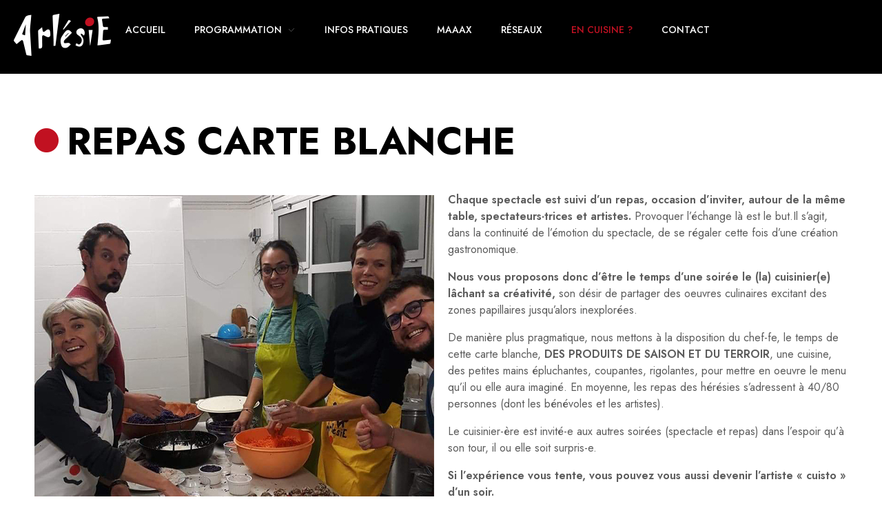

--- FILE ---
content_type: text/html; charset=UTF-8
request_url: https://www.arlesie.asso.fr/en-cuisine/
body_size: 13610
content:
<!DOCTYPE html>
<!--[if IE 9 ]>   <html class="no-js oldie ie9 ie" lang="fr-FR" > <![endif]-->
<!--[if (gt IE 9)|!(IE)]><!--> <html class="no-js" lang="fr-FR" > <!--<![endif]-->
<head>
        <meta charset="UTF-8" >
        <meta http-equiv="X-UA-Compatible" content="IE=edge">
        <!-- devices setting -->
        <meta name="viewport"   content="initial-scale=1,user-scalable=no,width=device-width">

<!-- outputs by wp_head -->
<title>En cuisine ? &#8211; Arlésie</title>
<meta name='robots' content='max-image-preview:large' />
<link rel="alternate" type="application/rss+xml" title="Arlésie &raquo; Flux" href="https://www.arlesie.asso.fr/feed/" />
<link rel="alternate" type="application/rss+xml" title="Arlésie &raquo; Flux des commentaires" href="https://www.arlesie.asso.fr/comments/feed/" />
<link rel="alternate" title="oEmbed (JSON)" type="application/json+oembed" href="https://www.arlesie.asso.fr/wp-json/oembed/1.0/embed?url=https%3A%2F%2Fwww.arlesie.asso.fr%2Fen-cuisine%2F" />
<link rel="alternate" title="oEmbed (XML)" type="text/xml+oembed" href="https://www.arlesie.asso.fr/wp-json/oembed/1.0/embed?url=https%3A%2F%2Fwww.arlesie.asso.fr%2Fen-cuisine%2F&#038;format=xml" />
<style id='wp-img-auto-sizes-contain-inline-css'>
img:is([sizes=auto i],[sizes^="auto," i]){contain-intrinsic-size:3000px 1500px}
/*# sourceURL=wp-img-auto-sizes-contain-inline-css */
</style>
<style id='wp-emoji-styles-inline-css'>

	img.wp-smiley, img.emoji {
		display: inline !important;
		border: none !important;
		box-shadow: none !important;
		height: 1em !important;
		width: 1em !important;
		margin: 0 0.07em !important;
		vertical-align: -0.1em !important;
		background: none !important;
		padding: 0 !important;
	}
/*# sourceURL=wp-emoji-styles-inline-css */
</style>
<style id='classic-theme-styles-inline-css'>
/*! This file is auto-generated */
.wp-block-button__link{color:#fff;background-color:#32373c;border-radius:9999px;box-shadow:none;text-decoration:none;padding:calc(.667em + 2px) calc(1.333em + 2px);font-size:1.125em}.wp-block-file__button{background:#32373c;color:#fff;text-decoration:none}
/*# sourceURL=/wp-includes/css/classic-themes.min.css */
</style>
<link rel='stylesheet' id='auxin-base-css' href='https://www.arlesie.asso.fr/wp-content/themes/phlox-pro/css/base.css?ver=5.9.1' media='all' />
<link rel='stylesheet' id='auxin-front-icon-css' href='https://www.arlesie.asso.fr/wp-content/themes/phlox-pro/css/auxin-icon.css?ver=5.9.1' media='all' />
<link rel='stylesheet' id='auxin-main-css' href='https://www.arlesie.asso.fr/wp-content/themes/phlox-pro/css/main.css?ver=5.9.1' media='all' />
<link rel='stylesheet' id='elementor-icons-css' href='https://www.arlesie.asso.fr/wp-content/plugins/elementor/assets/lib/eicons/css/elementor-icons.min.css?ver=5.25.0' media='all' />
<link rel='stylesheet' id='elementor-frontend-css' href='https://www.arlesie.asso.fr/wp-content/plugins/elementor/assets/css/frontend.min.css?ver=3.18.3' media='all' />
<link rel='stylesheet' id='swiper-css' href='https://www.arlesie.asso.fr/wp-content/plugins/elementor/assets/lib/swiper/css/swiper.min.css?ver=5.3.6' media='all' />
<link rel='stylesheet' id='elementor-post-1-css' href='https://www.arlesie.asso.fr/wp-content/uploads/elementor/css/post-1.css?ver=1683648245' media='all' />
<link rel='stylesheet' id='auxin-elementor-base-css' href='https://www.arlesie.asso.fr/wp-content/themes/phlox-pro/css/other/elementor.css?ver=5.9.1' media='all' />
<link rel='stylesheet' id='auxin-elementor-widgets-css' href='https://www.arlesie.asso.fr/wp-content/plugins/auxin-elements/admin/assets/css/elementor-widgets.css?ver=2.11.2' media='all' />
<link rel='stylesheet' id='mediaelement-css' href='https://www.arlesie.asso.fr/wp-includes/js/mediaelement/mediaelementplayer-legacy.min.css?ver=4.2.17' media='all' />
<link rel='stylesheet' id='wp-mediaelement-css' href='https://www.arlesie.asso.fr/wp-includes/js/mediaelement/wp-mediaelement.min.css?ver=6.9' media='all' />
<link rel='stylesheet' id='elementor-post-31-css' href='https://www.arlesie.asso.fr/wp-content/uploads/elementor/css/post-31.css?ver=1683680515' media='all' />
<link rel='stylesheet' id='auxin-custom-css' href='https://www.arlesie.asso.fr/wp-content/uploads/phlox-pro/custom.css?ver=3.1' media='all' />
<link rel='stylesheet' id='elementor-post-724-css' href='https://www.arlesie.asso.fr/wp-content/uploads/elementor/css/post-724.css?ver=1683648245' media='all' />
<link rel='stylesheet' id='elementor-post-105-css' href='https://www.arlesie.asso.fr/wp-content/uploads/elementor/css/post-105.css?ver=1683648246' media='all' />
<link rel='stylesheet' id='google-fonts-1-css' href='https://fonts.googleapis.com/css?family=Jost%3A100%2C100italic%2C200%2C200italic%2C300%2C300italic%2C400%2C400italic%2C500%2C500italic%2C600%2C600italic%2C700%2C700italic%2C800%2C800italic%2C900%2C900italic&#038;display=auto&#038;ver=6.9' media='all' />
<link rel='stylesheet' id='elementor-icons-shared-0-css' href='https://www.arlesie.asso.fr/wp-content/plugins/elementor/assets/lib/font-awesome/css/fontawesome.min.css?ver=5.15.3' media='all' />
<link rel='stylesheet' id='elementor-icons-fa-solid-css' href='https://www.arlesie.asso.fr/wp-content/plugins/elementor/assets/lib/font-awesome/css/solid.min.css?ver=5.15.3' media='all' />
<link rel="preconnect" href="https://fonts.gstatic.com/" crossorigin><script src="https://www.arlesie.asso.fr/wp-includes/js/jquery/jquery.min.js?ver=3.7.1" id="jquery-core-js"></script>
<script src="https://www.arlesie.asso.fr/wp-includes/js/jquery/jquery-migrate.min.js?ver=3.4.1" id="jquery-migrate-js"></script>
<script id="auxin-modernizr-js-extra">
var auxin = {"ajax_url":"https://www.arlesie.asso.fr/wp-admin/admin-ajax.php","is_rtl":"","is_reponsive":"1","is_framed":"","frame_width":"20","wpml_lang":"en","uploadbaseurl":"https://www.arlesie.asso.fr/wp-content/uploads","nonce":"ba5d5e0455"};
//# sourceURL=auxin-modernizr-js-extra
</script>
<script id="auxin-modernizr-js-before">
/* < ![CDATA[ */
function auxinNS(n){for(var e=n.split("."),a=window,i="",r=e.length,t=0;r>t;t++)"window"!=e[t]&&(i=e[t],a[i]=a[i]||{},a=a[i]);return a;}
/* ]]> */
//# sourceURL=auxin-modernizr-js-before
</script>
<script src="https://www.arlesie.asso.fr/wp-content/themes/phlox-pro/js/solo/modernizr-custom.min.js?ver=5.9.1" id="auxin-modernizr-js"></script>
<link rel="https://api.w.org/" href="https://www.arlesie.asso.fr/wp-json/" /><link rel="alternate" title="JSON" type="application/json" href="https://www.arlesie.asso.fr/wp-json/wp/v2/pages/31" /><link rel="EditURI" type="application/rsd+xml" title="RSD" href="https://www.arlesie.asso.fr/xmlrpc.php?rsd" />
<meta name="generator" content="WordPress 6.9" />
<link rel="canonical" href="https://www.arlesie.asso.fr/en-cuisine/" />
<link rel='shortlink' href='https://www.arlesie.asso.fr/?p=31' />
    <meta name="title"       content="En cuisine ?" />
    <meta name="description" content="Repas carte blanche Chaque spectacle est suivi d’un repas, occasion d’inviter, autour de la même table, spectateurs·trices et artistes. Provoquer l’échange là est le but.Il s’agit, dans la continuité de l’émotion du spectacle, de se régaler cette fois d’une création gastronomique. Nous vous proposons donc d&rsquo;être le temps d&rsquo;une soirée le (la) cuisinier(e) lâchant sa créativité, [&hellip;]" />
    <meta name="cdp-version" content="1.3.9" /><!-- Chrome, Firefox OS and Opera -->
<meta name="theme-color" content="rgb(193, 17, 34)" />
<!-- Windows Phone -->
<meta name="msapplication-navbutton-color" content="rgb(193, 17, 34)" />
<!-- iOS Safari -->
<meta name="apple-mobile-web-app-capable" content="yes">
<meta name="apple-mobile-web-app-status-bar-style" content="black-translucent">

<meta name="generator" content="Elementor 3.18.3; features: e_dom_optimization, e_optimized_assets_loading, additional_custom_breakpoints, block_editor_assets_optimize, e_image_loading_optimization; settings: css_print_method-external, google_font-enabled, font_display-auto">
<style>.recentcomments a{display:inline !important;padding:0 !important;margin:0 !important;}</style>		<style id="wp-custom-css">
			.page-title {
    font-weight: 700;
}
.hentry .entry-title {
    position: relative;
    margin: 0;
    color: #000000;
    font-weight: 700;
    font-size: 2.3em;
    line-height: 150%;
    word-break: break-word;
}

.aux-next-prev-posts .np-title {
    font-size: 1.125em;
    font-weight: 600;
    white-space: nowrap;
    min-width: 70%;
    overflow: hidden;
    text-overflow: ellipsis;
    color: #505050;
}		</style>
		<!-- end wp_head -->
<style id='global-styles-inline-css'>
:root{--wp--preset--aspect-ratio--square: 1;--wp--preset--aspect-ratio--4-3: 4/3;--wp--preset--aspect-ratio--3-4: 3/4;--wp--preset--aspect-ratio--3-2: 3/2;--wp--preset--aspect-ratio--2-3: 2/3;--wp--preset--aspect-ratio--16-9: 16/9;--wp--preset--aspect-ratio--9-16: 9/16;--wp--preset--color--black: #000000;--wp--preset--color--cyan-bluish-gray: #abb8c3;--wp--preset--color--white: #ffffff;--wp--preset--color--pale-pink: #f78da7;--wp--preset--color--vivid-red: #cf2e2e;--wp--preset--color--luminous-vivid-orange: #ff6900;--wp--preset--color--luminous-vivid-amber: #fcb900;--wp--preset--color--light-green-cyan: #7bdcb5;--wp--preset--color--vivid-green-cyan: #00d084;--wp--preset--color--pale-cyan-blue: #8ed1fc;--wp--preset--color--vivid-cyan-blue: #0693e3;--wp--preset--color--vivid-purple: #9b51e0;--wp--preset--gradient--vivid-cyan-blue-to-vivid-purple: linear-gradient(135deg,rgb(6,147,227) 0%,rgb(155,81,224) 100%);--wp--preset--gradient--light-green-cyan-to-vivid-green-cyan: linear-gradient(135deg,rgb(122,220,180) 0%,rgb(0,208,130) 100%);--wp--preset--gradient--luminous-vivid-amber-to-luminous-vivid-orange: linear-gradient(135deg,rgb(252,185,0) 0%,rgb(255,105,0) 100%);--wp--preset--gradient--luminous-vivid-orange-to-vivid-red: linear-gradient(135deg,rgb(255,105,0) 0%,rgb(207,46,46) 100%);--wp--preset--gradient--very-light-gray-to-cyan-bluish-gray: linear-gradient(135deg,rgb(238,238,238) 0%,rgb(169,184,195) 100%);--wp--preset--gradient--cool-to-warm-spectrum: linear-gradient(135deg,rgb(74,234,220) 0%,rgb(151,120,209) 20%,rgb(207,42,186) 40%,rgb(238,44,130) 60%,rgb(251,105,98) 80%,rgb(254,248,76) 100%);--wp--preset--gradient--blush-light-purple: linear-gradient(135deg,rgb(255,206,236) 0%,rgb(152,150,240) 100%);--wp--preset--gradient--blush-bordeaux: linear-gradient(135deg,rgb(254,205,165) 0%,rgb(254,45,45) 50%,rgb(107,0,62) 100%);--wp--preset--gradient--luminous-dusk: linear-gradient(135deg,rgb(255,203,112) 0%,rgb(199,81,192) 50%,rgb(65,88,208) 100%);--wp--preset--gradient--pale-ocean: linear-gradient(135deg,rgb(255,245,203) 0%,rgb(182,227,212) 50%,rgb(51,167,181) 100%);--wp--preset--gradient--electric-grass: linear-gradient(135deg,rgb(202,248,128) 0%,rgb(113,206,126) 100%);--wp--preset--gradient--midnight: linear-gradient(135deg,rgb(2,3,129) 0%,rgb(40,116,252) 100%);--wp--preset--font-size--small: 13px;--wp--preset--font-size--medium: 20px;--wp--preset--font-size--large: 36px;--wp--preset--font-size--x-large: 42px;--wp--preset--spacing--20: 0.44rem;--wp--preset--spacing--30: 0.67rem;--wp--preset--spacing--40: 1rem;--wp--preset--spacing--50: 1.5rem;--wp--preset--spacing--60: 2.25rem;--wp--preset--spacing--70: 3.38rem;--wp--preset--spacing--80: 5.06rem;--wp--preset--shadow--natural: 6px 6px 9px rgba(0, 0, 0, 0.2);--wp--preset--shadow--deep: 12px 12px 50px rgba(0, 0, 0, 0.4);--wp--preset--shadow--sharp: 6px 6px 0px rgba(0, 0, 0, 0.2);--wp--preset--shadow--outlined: 6px 6px 0px -3px rgb(255, 255, 255), 6px 6px rgb(0, 0, 0);--wp--preset--shadow--crisp: 6px 6px 0px rgb(0, 0, 0);}:where(.is-layout-flex){gap: 0.5em;}:where(.is-layout-grid){gap: 0.5em;}body .is-layout-flex{display: flex;}.is-layout-flex{flex-wrap: wrap;align-items: center;}.is-layout-flex > :is(*, div){margin: 0;}body .is-layout-grid{display: grid;}.is-layout-grid > :is(*, div){margin: 0;}:where(.wp-block-columns.is-layout-flex){gap: 2em;}:where(.wp-block-columns.is-layout-grid){gap: 2em;}:where(.wp-block-post-template.is-layout-flex){gap: 1.25em;}:where(.wp-block-post-template.is-layout-grid){gap: 1.25em;}.has-black-color{color: var(--wp--preset--color--black) !important;}.has-cyan-bluish-gray-color{color: var(--wp--preset--color--cyan-bluish-gray) !important;}.has-white-color{color: var(--wp--preset--color--white) !important;}.has-pale-pink-color{color: var(--wp--preset--color--pale-pink) !important;}.has-vivid-red-color{color: var(--wp--preset--color--vivid-red) !important;}.has-luminous-vivid-orange-color{color: var(--wp--preset--color--luminous-vivid-orange) !important;}.has-luminous-vivid-amber-color{color: var(--wp--preset--color--luminous-vivid-amber) !important;}.has-light-green-cyan-color{color: var(--wp--preset--color--light-green-cyan) !important;}.has-vivid-green-cyan-color{color: var(--wp--preset--color--vivid-green-cyan) !important;}.has-pale-cyan-blue-color{color: var(--wp--preset--color--pale-cyan-blue) !important;}.has-vivid-cyan-blue-color{color: var(--wp--preset--color--vivid-cyan-blue) !important;}.has-vivid-purple-color{color: var(--wp--preset--color--vivid-purple) !important;}.has-black-background-color{background-color: var(--wp--preset--color--black) !important;}.has-cyan-bluish-gray-background-color{background-color: var(--wp--preset--color--cyan-bluish-gray) !important;}.has-white-background-color{background-color: var(--wp--preset--color--white) !important;}.has-pale-pink-background-color{background-color: var(--wp--preset--color--pale-pink) !important;}.has-vivid-red-background-color{background-color: var(--wp--preset--color--vivid-red) !important;}.has-luminous-vivid-orange-background-color{background-color: var(--wp--preset--color--luminous-vivid-orange) !important;}.has-luminous-vivid-amber-background-color{background-color: var(--wp--preset--color--luminous-vivid-amber) !important;}.has-light-green-cyan-background-color{background-color: var(--wp--preset--color--light-green-cyan) !important;}.has-vivid-green-cyan-background-color{background-color: var(--wp--preset--color--vivid-green-cyan) !important;}.has-pale-cyan-blue-background-color{background-color: var(--wp--preset--color--pale-cyan-blue) !important;}.has-vivid-cyan-blue-background-color{background-color: var(--wp--preset--color--vivid-cyan-blue) !important;}.has-vivid-purple-background-color{background-color: var(--wp--preset--color--vivid-purple) !important;}.has-black-border-color{border-color: var(--wp--preset--color--black) !important;}.has-cyan-bluish-gray-border-color{border-color: var(--wp--preset--color--cyan-bluish-gray) !important;}.has-white-border-color{border-color: var(--wp--preset--color--white) !important;}.has-pale-pink-border-color{border-color: var(--wp--preset--color--pale-pink) !important;}.has-vivid-red-border-color{border-color: var(--wp--preset--color--vivid-red) !important;}.has-luminous-vivid-orange-border-color{border-color: var(--wp--preset--color--luminous-vivid-orange) !important;}.has-luminous-vivid-amber-border-color{border-color: var(--wp--preset--color--luminous-vivid-amber) !important;}.has-light-green-cyan-border-color{border-color: var(--wp--preset--color--light-green-cyan) !important;}.has-vivid-green-cyan-border-color{border-color: var(--wp--preset--color--vivid-green-cyan) !important;}.has-pale-cyan-blue-border-color{border-color: var(--wp--preset--color--pale-cyan-blue) !important;}.has-vivid-cyan-blue-border-color{border-color: var(--wp--preset--color--vivid-cyan-blue) !important;}.has-vivid-purple-border-color{border-color: var(--wp--preset--color--vivid-purple) !important;}.has-vivid-cyan-blue-to-vivid-purple-gradient-background{background: var(--wp--preset--gradient--vivid-cyan-blue-to-vivid-purple) !important;}.has-light-green-cyan-to-vivid-green-cyan-gradient-background{background: var(--wp--preset--gradient--light-green-cyan-to-vivid-green-cyan) !important;}.has-luminous-vivid-amber-to-luminous-vivid-orange-gradient-background{background: var(--wp--preset--gradient--luminous-vivid-amber-to-luminous-vivid-orange) !important;}.has-luminous-vivid-orange-to-vivid-red-gradient-background{background: var(--wp--preset--gradient--luminous-vivid-orange-to-vivid-red) !important;}.has-very-light-gray-to-cyan-bluish-gray-gradient-background{background: var(--wp--preset--gradient--very-light-gray-to-cyan-bluish-gray) !important;}.has-cool-to-warm-spectrum-gradient-background{background: var(--wp--preset--gradient--cool-to-warm-spectrum) !important;}.has-blush-light-purple-gradient-background{background: var(--wp--preset--gradient--blush-light-purple) !important;}.has-blush-bordeaux-gradient-background{background: var(--wp--preset--gradient--blush-bordeaux) !important;}.has-luminous-dusk-gradient-background{background: var(--wp--preset--gradient--luminous-dusk) !important;}.has-pale-ocean-gradient-background{background: var(--wp--preset--gradient--pale-ocean) !important;}.has-electric-grass-gradient-background{background: var(--wp--preset--gradient--electric-grass) !important;}.has-midnight-gradient-background{background: var(--wp--preset--gradient--midnight) !important;}.has-small-font-size{font-size: var(--wp--preset--font-size--small) !important;}.has-medium-font-size{font-size: var(--wp--preset--font-size--medium) !important;}.has-large-font-size{font-size: var(--wp--preset--font-size--large) !important;}.has-x-large-font-size{font-size: var(--wp--preset--font-size--x-large) !important;}
/*# sourceURL=global-styles-inline-css */
</style>
</head>


<body class="wp-singular page-template-default page page-id-31 wp-custom-logo wp-theme-phlox-pro elementor-default elementor-kit-1 elementor-page elementor-page-31 phlox-pro aux-dom-unready aux-full-width aux-resp aux-hd aux-top-sticky  aux-page-animation-off _auxels"  data-framed="">


<div id="inner-body">

    <header class="aux-elementor-header" id="site-elementor-header" itemscope="itemscope" itemtype="https://schema.org/WPHeader" data-sticky-height="80"  >
        <div class="aux-wrapper">
            <div class="aux-header aux-header-elements-wrapper">
            		<div data-elementor-type="header" data-elementor-id="724" class="elementor elementor-724">
									<section class="elementor-section elementor-top-section elementor-element elementor-element-dd6eec6 elementor-section-content-middle elementor-section-full_width elementor-section-height-default elementor-section-height-default" data-id="dd6eec6" data-element_type="section" data-settings="{&quot;background_background&quot;:&quot;classic&quot;}">
						<div class="elementor-container elementor-column-gap-no">
					<div class="aux-parallax-section elementor-column elementor-col-100 elementor-top-column elementor-element elementor-element-9c5c51c" data-id="9c5c51c" data-element_type="column">
			<div class="elementor-widget-wrap elementor-element-populated">
								<div class="elementor-element elementor-element-ce5bed9 elementor-widget__width-auto elementor-widget elementor-widget-aux_logo" data-id="ce5bed9" data-element_type="widget" data-widget_type="aux_logo.default">
				<div class="elementor-widget-container">
			<div class="aux-widget-logo"><a class="aux-logo-anchor aux-has-logo" title="Arlésie" href="https://www.arlesie.asso.fr/"><img width="141" height="61" src="https://www.arlesie.asso.fr/wp-content/uploads/2021/01/arlesie-logo.png" class="aux-attachment aux-featured-image attachment-141x61 aux-attachment-id-56 " alt="Logotype Arlesie" data-ratio="2.31" data-original-w="141" /></a><section class="aux-logo-text"><h3 class="site-title"><a href="https://www.arlesie.asso.fr/" title="Arlésie">Arlésie</a></h3><p class="site-description">Association Cuturelle Ariégoise</p></section></div>		</div>
				</div>
				<div class="elementor-element elementor-element-42ec58e elementor-widget__width-auto elementor-widget elementor-widget-aux_menu_box" data-id="42ec58e" data-element_type="widget" data-widget_type="aux_menu_box.default">
				<div class="elementor-widget-container">
			<div class="aux-elementor-header-menu aux-nav-menu-element aux-nav-menu-element-42ec58e"><div class="aux-burger-box" data-target-panel="offcanvas" data-target-content=".elementor-element-42ec58e .aux-master-menu"><div class="aux-burger aux-thick-medium"><span class="mid-line"></span></div></div><!-- start master menu -->
<nav id="master-menu-elementor-42ec58e" class="menu-menu-arlesie-container">

	<ul id="menu-menu-arlesie" class="aux-master-menu aux-no-js aux-skin-divided aux-slide-up-nav aux-with-indicator aux-horizontal" data-type="horizontal"  data-switch-type="toggle" data-switch-parent=".elementor-element-42ec58e .aux-offcanvas-menu .offcanvas-content" data-switch-width="1024"  >
		<!-- start single menu -->
		<li id="menu-item-37" class="menu-item menu-item-type-custom menu-item-object-custom menu-item-home menu-item-37 aux-menu-depth-0 aux-menu-root-1 aux-menu-item">
			<a href="https://www.arlesie.asso.fr/" class="aux-item-content">
				<span class="aux-menu-label">Accueil</span>
			</a>
		</li>
		<!-- end single menu -->

		<!-- start submenu -->
		<li id="menu-item-1625" class="menu-item menu-item-type-post_type menu-item-object-page menu-item-has-children menu-item-1625 aux-menu-depth-0 aux-menu-root-2 aux-menu-item">
			<a href="https://www.arlesie.asso.fr/programmation-2/" class="aux-item-content">
				<span class="aux-menu-label">Programmation</span>
			</a>

		<ul class="sub-menu aux-submenu">
			<li id="menu-item-356" class="menu-item menu-item-type-post_type menu-item-object-page menu-item-356 aux-menu-depth-1 aux-menu-item">
				<a href="https://www.arlesie.asso.fr/heresie-arize-leze/" class="aux-item-content">
					<span class="aux-menu-label">Hérésie Arize-Lèze</span>
				</a>
			</li>
			<li id="menu-item-44" class="menu-item menu-item-type-post_type menu-item-object-page menu-item-44 aux-menu-depth-1 aux-menu-item">
				<a href="https://www.arlesie.asso.fr/scolaire/" class="aux-item-content">
					<span class="aux-menu-label">Scolaire</span>
				</a>
			</li>
			<li id="menu-item-46" class="menu-item menu-item-type-post_type menu-item-object-page menu-item-46 aux-menu-depth-1 aux-menu-item">
				<a href="https://www.arlesie.asso.fr/residence/" class="aux-item-content">
					<span class="aux-menu-label">Résidence</span>
				</a>
			</li>
			<li id="menu-item-45" class="menu-item menu-item-type-post_type menu-item-object-page menu-item-45 aux-menu-depth-1 aux-menu-item">
				<a href="https://www.arlesie.asso.fr/action-culturelle/" class="aux-item-content">
					<span class="aux-menu-label">Action culturelle</span>
				</a>
			</li>
			<li id="menu-item-47" class="menu-item menu-item-type-post_type menu-item-object-page menu-item-47 aux-menu-depth-1 aux-menu-item">
				<a href="https://www.arlesie.asso.fr/archives/" class="aux-item-content">
					<span class="aux-menu-label">Archives</span>
				</a>
			</li>
		</ul>
		</li>
		<!-- end submenu -->
		<!-- start single menu -->
		<li id="menu-item-40" class="menu-item menu-item-type-post_type menu-item-object-page menu-item-40 aux-menu-depth-0 aux-menu-root-3 aux-menu-item">
			<a href="https://www.arlesie.asso.fr/infos-pratiques/" class="aux-item-content">
				<span class="aux-menu-label">Infos pratiques</span>
			</a>
		</li>
		<!-- end single menu -->
		<!-- start single menu -->
		<li id="menu-item-41" class="menu-item menu-item-type-post_type menu-item-object-page menu-item-41 aux-menu-depth-0 aux-menu-root-4 aux-menu-item">
			<a href="https://www.arlesie.asso.fr/maaax/" class="aux-item-content">
				<span class="aux-menu-label">Maaax</span>
			</a>
		</li>
		<!-- end single menu -->
		<!-- start single menu -->
		<li id="menu-item-48" class="menu-item menu-item-type-post_type menu-item-object-page menu-item-48 aux-menu-depth-0 aux-menu-root-5 aux-menu-item">
			<a href="https://www.arlesie.asso.fr/reseaux/" class="aux-item-content">
				<span class="aux-menu-label">Réseaux</span>
			</a>
		</li>
		<!-- end single menu -->
		<!-- start single menu -->
		<li id="menu-item-39" class="menu-item menu-item-type-post_type menu-item-object-page current-menu-item page_item page-item-31 current_page_item menu-item-39 aux-menu-depth-0 aux-menu-root-6 aux-menu-item">
			<a href="https://www.arlesie.asso.fr/en-cuisine/" class="aux-item-content">
				<span class="aux-menu-label">En cuisine ?</span>
			</a>
		</li>
		<!-- end single menu -->
		<!-- start single menu -->
		<li id="menu-item-38" class="menu-item menu-item-type-post_type menu-item-object-page menu-item-38 aux-menu-depth-0 aux-menu-root-7 aux-menu-item">
			<a href="https://www.arlesie.asso.fr/contact/" class="aux-item-content">
				<span class="aux-menu-label">Contact</span>
			</a>
		</li>
		<!-- end single menu -->
	</ul>

</nav>
<!-- end master menu -->
<section class="aux-offcanvas-menu aux-pin-left"><div class="aux-panel-close"><div class="aux-close aux-cross-symbol aux-thick-medium"></div></div><div class="offcanvas-header"></div><div class="offcanvas-content"></div><div class="offcanvas-footer"></div></section></div><style>@media only screen and (min-width: 1025px) { .elementor-element-42ec58e .aux-burger-box { display: none } }</style>		</div>
				</div>
					</div>
		</div>
							</div>
		</section>
							</div>
		            </div><!-- end of header-elements -->
        </div><!-- end of wrapper -->
    </header><!-- end header -->

    <main id="main" class="aux-main aux-territory  aux-single aux-page aux-full-container aux-content-top-margin no-sidebar aux-sidebar-style-border aux-user-entry" >
        <div class="aux-wrapper">
            <div class="aux-container aux-fold">

                <div id="primary" class="aux-primary" >
                    <div class="content" role="main"  >

                        
                
                        
                        <article id="post-31" class="post-31 page type-page status-publish hentry">

                            <div class="entry-main">

                                <div class="entry-content">

                                    		<div data-elementor-type="wp-page" data-elementor-id="31" class="elementor elementor-31">
									<section class="elementor-section elementor-top-section elementor-element elementor-element-6e99e70 elementor-section-boxed elementor-section-height-default elementor-section-height-default" data-id="6e99e70" data-element_type="section">
						<div class="elementor-container elementor-column-gap-default">
					<div class="aux-parallax-section elementor-column elementor-col-100 elementor-top-column elementor-element elementor-element-2a23ceb" data-id="2a23ceb" data-element_type="column">
			<div class="elementor-widget-wrap elementor-element-populated">
								<div class="elementor-element elementor-element-9390b04 elementor-widget elementor-widget-image" data-id="9390b04" data-element_type="widget" data-widget_type="image.default">
				<div class="elementor-widget-container">
															<img decoding="async" width="35" height="35" src="https://www.arlesie.asso.fr/wp-content/uploads/2021/01/point-rouge.png" class="attachment-large size-large wp-image-548" alt="" />															</div>
				</div>
				<div class="elementor-element elementor-element-5ce963b elementor-widget elementor-widget-heading" data-id="5ce963b" data-element_type="widget" data-widget_type="heading.default">
				<div class="elementor-widget-container">
			<h1 class="elementor-heading-title elementor-size-default">Repas carte blanche</h1>		</div>
				</div>
					</div>
		</div>
							</div>
		</section>
				<section class="elementor-section elementor-top-section elementor-element elementor-element-f068641 elementor-section-boxed elementor-section-height-default elementor-section-height-default" data-id="f068641" data-element_type="section">
						<div class="elementor-container elementor-column-gap-default">
					<div class="aux-parallax-section elementor-column elementor-col-50 elementor-top-column elementor-element elementor-element-a1d9851" data-id="a1d9851" data-element_type="column">
			<div class="elementor-widget-wrap elementor-element-populated">
								<div class="elementor-element elementor-element-a4a73ff elementor-widget elementor-widget-image" data-id="a4a73ff" data-element_type="widget" data-widget_type="image.default">
				<div class="elementor-widget-container">
															<img fetchpriority="high" decoding="async" width="580" height="580" src="https://www.arlesie.asso.fr/wp-content/uploads/2021/02/en-cuisine.jpg" class="attachment-medium_large size-medium_large wp-image-1723" alt="" srcset="https://www.arlesie.asso.fr/wp-content/uploads/2021/02/en-cuisine.jpg 580w, https://www.arlesie.asso.fr/wp-content/uploads/2021/02/en-cuisine-300x300.jpg 300w, https://www.arlesie.asso.fr/wp-content/uploads/2021/02/en-cuisine-150x150.jpg 150w" sizes="(max-width: 580px) 100vw, 580px" />															</div>
				</div>
					</div>
		</div>
				<div class="aux-parallax-section elementor-column elementor-col-50 elementor-top-column elementor-element elementor-element-dd5ae3c" data-id="dd5ae3c" data-element_type="column">
			<div class="elementor-widget-wrap elementor-element-populated">
								<div class="elementor-element elementor-element-f4a1084 elementor-widget elementor-widget-text-editor" data-id="f4a1084" data-element_type="widget" data-widget_type="text-editor.default">
				<div class="elementor-widget-container">
							<p><strong>Chaque spectacle est suivi d’un repas, occasion d’inviter, autour de la même table, spectateurs·trices et artistes.</strong> Provoquer l’échange là est le but.Il s’agit, dans la continuité de l’émotion du spectacle, de se régaler cette fois d’une création gastronomique.</p><p class="paragraph_style_11"><strong>Nous vous proposons donc d&rsquo;être le temps d&rsquo;une soirée le (la) cuisinier(e) lâchant sa créativité,</strong> son désir de partager des oeuvres culinaires excitant des zones papillaires jusqu&rsquo;alors inexplorées.</p><p class="paragraph_style_11">De manière plus pragmatique, nous mettons à la disposition du chef-fe, le temps de cette carte blanche, <strong>DES PRODUITS DE SAISON ET DU TERROIR</strong>, une cuisine, des petites mains épluchantes, coupantes, rigolantes, pour mettre en oeuvre le menu qu’il ou elle aura imaginé. En moyenne, les repas des hérésies s&rsquo;adressent à 40/80 personnes (dont les bénévoles et les artistes).</p><p class="paragraph_style_11">Le cuisinier-ère est invité-e aux autres soirées (spectacle et repas) dans l’espoir qu’à son tour, il ou elle soit surpris-e.</p><p class="paragraph_style_4"><strong>Si l’expérience vous tente, vous pouvez vous aussi devenir l’artiste « cuisto » d’un soir.<br /></strong></p>						</div>
				</div>
				<div class="elementor-element elementor-element-fe69a26 elementor-widget elementor-widget-button" data-id="fe69a26" data-element_type="widget" data-widget_type="button.default">
				<div class="elementor-widget-container">
					<div class="elementor-button-wrapper">
			<a class="elementor-button elementor-button-link elementor-size-sm" href="https://www.arlesie.asso.fr/contact/">
						<span class="elementor-button-content-wrapper">
						<span class="elementor-button-icon elementor-align-icon-right">
				<i aria-hidden="true" class="fas fa-arrow-right"></i>			</span>
						<span class="elementor-button-text">Contact</span>
		</span>
					</a>
		</div>
				</div>
				</div>
					</div>
		</div>
							</div>
		</section>
				<section class="elementor-section elementor-top-section elementor-element elementor-element-d223251 elementor-section-boxed elementor-section-height-default elementor-section-height-default" data-id="d223251" data-element_type="section">
						<div class="elementor-container elementor-column-gap-default">
					<div class="aux-parallax-section elementor-column elementor-col-100 elementor-top-column elementor-element elementor-element-c616e46" data-id="c616e46" data-element_type="column">
			<div class="elementor-widget-wrap elementor-element-populated">
								<div class="elementor-element elementor-element-66b2a1e elementor-widget elementor-widget-heading" data-id="66b2a1e" data-element_type="widget" data-widget_type="heading.default">
				<div class="elementor-widget-container">
			<h1 class="elementor-heading-title elementor-size-default">NOUS AVONS PU DÉGUSTER...</h1>		</div>
				</div>
					</div>
		</div>
							</div>
		</section>
				<section class="elementor-section elementor-top-section elementor-element elementor-element-1d268fd elementor-section-boxed elementor-section-height-default elementor-section-height-default" data-id="1d268fd" data-element_type="section">
						<div class="elementor-container elementor-column-gap-default">
					<div class="aux-parallax-section elementor-column elementor-col-25 elementor-top-column elementor-element elementor-element-ee438d9" data-id="ee438d9" data-element_type="column">
			<div class="elementor-widget-wrap elementor-element-populated">
								<div class="elementor-element elementor-element-c74918f elementor-widget elementor-widget-text-editor" data-id="c74918f" data-element_type="widget" data-widget_type="text-editor.default">
				<div class="elementor-widget-container">
							<h4><strong>Après Argent, pudeurs et décadences &#8211; AIAA théâtre</strong></h4><ul><li>Salade automnale</li><li>Veau au cidre, polenta et ribambelle de légumes, composé de châtaigne figues/oignons</li><li>Tiramisu au fruits rouges.</li></ul>						</div>
				</div>
					</div>
		</div>
				<div class="aux-parallax-section elementor-column elementor-col-25 elementor-top-column elementor-element elementor-element-c228592" data-id="c228592" data-element_type="column">
			<div class="elementor-widget-wrap elementor-element-populated">
								<div class="elementor-element elementor-element-890012a elementor-widget elementor-widget-text-editor" data-id="890012a" data-element_type="widget" data-widget_type="text-editor.default">
				<div class="elementor-widget-container">
							<h4><strong>Après Mon prof est un troll &#8211; Cie La fleur du boucan</strong></h4><ul><li>Soupe froide de betteraves, pommes et épices</li><li>Maffé végétarien</li><li>Moelleux au chocolat et sa crème anglaise à la verveine</li></ul>						</div>
				</div>
					</div>
		</div>
				<div class="aux-parallax-section elementor-column elementor-col-25 elementor-top-column elementor-element elementor-element-a309897" data-id="a309897" data-element_type="column">
			<div class="elementor-widget-wrap elementor-element-populated">
								<div class="elementor-element elementor-element-465c282 elementor-widget elementor-widget-text-editor" data-id="465c282" data-element_type="widget" data-widget_type="text-editor.default">
				<div class="elementor-widget-container">
							<h4><strong>Après Le nouveau monde &#8211; Cie Attention fragile</strong></h4><ul><li>Gaspacho de courgettes et sa chips au jambon,</li><li>Blanquette de veau à la sauge, carottes fondantes et riz parfumé,</li><li>Croquant de fraises, mousse à la verveine.</li></ul>						</div>
				</div>
					</div>
		</div>
				<div class="aux-parallax-section elementor-column elementor-col-25 elementor-top-column elementor-element elementor-element-b7c750e" data-id="b7c750e" data-element_type="column">
			<div class="elementor-widget-wrap elementor-element-populated">
								<div class="elementor-element elementor-element-e44cca0 elementor-widget elementor-widget-text-editor" data-id="e44cca0" data-element_type="widget" data-widget_type="text-editor.default">
				<div class="elementor-widget-container">
							<h4><strong>Après L’Ogresse poilue &#8211; Ôpossum cie</strong></h4><ul><li>Crème glacée de petit pois à la menthe</li><li>Fricassée de volaille aux deux agrumes</li><li>Ananas rôti au romarin.</li></ul>						</div>
				</div>
					</div>
		</div>
							</div>
		</section>
							</div>
		<div class="clear"></div>
                                </div> <!-- end article section -->

                                <footer class="entry-meta">
                                                                    </footer> <!-- end article footer -->

                            </div>

                        </article> <!-- end article -->


                        
                        <div class="clear"></div>

                        
                        <div class="clear"></div>

                        

<!-- You can start editing here. -->


    



                
                    </div><!-- end content -->
                </div><!-- end primary -->

                
            </div><!-- end container -->
        </div><!-- end wrapper -->
    </main><!-- end main -->

    <footer class="aux-elementor-footer" itemscope="itemscope" itemtype="https://schema.org/WPFooter" role="contentinfo"  >
        <div class="aux-wrapper">
        		<div data-elementor-type="footer" data-elementor-id="105" class="elementor elementor-105">
									<section class="elementor-section elementor-top-section elementor-element elementor-element-29d37f4 elementor-section-boxed elementor-section-height-default elementor-section-height-default" data-id="29d37f4" data-element_type="section" data-settings="{&quot;background_background&quot;:&quot;classic&quot;}">
						<div class="elementor-container elementor-column-gap-no">
					<div class="aux-parallax-section elementor-column elementor-col-33 elementor-top-column elementor-element elementor-element-283490e" data-id="283490e" data-element_type="column">
			<div class="elementor-widget-wrap elementor-element-populated">
								<div class="elementor-element elementor-element-c2b1398 elementor-widget elementor-widget-image" data-id="c2b1398" data-element_type="widget" data-widget_type="image.default">
				<div class="elementor-widget-container">
															<img width="242" height="104" src="https://www.arlesie.asso.fr/wp-content/uploads/2021/01/arlesie-logo-footer.png" class="attachment-large size-large wp-image-435" alt="" />															</div>
				</div>
					</div>
		</div>
				<div class="aux-parallax-section elementor-column elementor-col-33 elementor-top-column elementor-element elementor-element-e2a6f42" data-id="e2a6f42" data-element_type="column">
			<div class="elementor-widget-wrap elementor-element-populated">
								<div class="elementor-element elementor-element-7b23b44 elementor-widget elementor-widget-text-editor" data-id="7b23b44" data-element_type="widget" data-widget_type="text-editor.default">
				<div class="elementor-widget-container">
							<h3>Association Arlésie</h3><p>1, Place du Dôme<br />09350 DAUMAZAN SUR ARIZE</p><h3><strong>05 61 60 48 84</strong></h3>						</div>
				</div>
					</div>
		</div>
				<div class="aux-parallax-section elementor-column elementor-col-33 elementor-top-column elementor-element elementor-element-4493d7f" data-id="4493d7f" data-element_type="column">
			<div class="elementor-widget-wrap elementor-element-populated">
								<div class="elementor-element elementor-element-4cd01d3 elementor-widget elementor-widget-text-editor" data-id="4cd01d3" data-element_type="widget" data-widget_type="text-editor.default">
				<div class="elementor-widget-container">
							<p>Licences L-R-20-8549 et L-R-20-8550<br />Siret : 430 264 788 00026</p><p><strong>APE :</strong> 9001 Z</p><p><strong>La collégiale : </strong><br />Pascale ANDRÉ, Jean-Christophe COUSIN, Christian DESVENAIN, Francine FASSEUR, Isabelle GIL, Luc KORCHIA, Patricia PAUWELS, Marie-Joséphine SALAÜN, Élodie TRONEL.</p>						</div>
				</div>
					</div>
		</div>
							</div>
		</section>
				<section class="elementor-section elementor-top-section elementor-element elementor-element-549ac28 elementor-section-boxed elementor-section-height-default elementor-section-height-default" data-id="549ac28" data-element_type="section" data-settings="{&quot;background_background&quot;:&quot;classic&quot;}">
						<div class="elementor-container elementor-column-gap-default">
					<div class="aux-parallax-section elementor-column elementor-col-20 elementor-top-column elementor-element elementor-element-fc916b0" data-id="fc916b0" data-element_type="column">
			<div class="elementor-widget-wrap elementor-element-populated">
								<div class="elementor-element elementor-element-a9301eb elementor-widget elementor-widget-heading" data-id="a9301eb" data-element_type="widget" data-widget_type="heading.default">
				<div class="elementor-widget-container">
			<h2 class="elementor-heading-title elementor-size-default">Nos partenaires</h2>		</div>
				</div>
					</div>
		</div>
				<div class="aux-parallax-section elementor-column elementor-col-20 elementor-top-column elementor-element elementor-element-664f2a3" data-id="664f2a3" data-element_type="column">
			<div class="elementor-widget-wrap elementor-element-populated">
								<div class="elementor-element elementor-element-c588e68 elementor-widget elementor-widget-image" data-id="c588e68" data-element_type="widget" data-widget_type="image.default">
				<div class="elementor-widget-container">
															<img loading="lazy" width="84" height="76" src="https://www.arlesie.asso.fr/wp-content/uploads/2021/01/logo-daumazan.jpg" class="attachment-large size-large wp-image-442" alt="" />															</div>
				</div>
					</div>
		</div>
				<div class="aux-parallax-section elementor-column elementor-col-20 elementor-top-column elementor-element elementor-element-ed3f4c6" data-id="ed3f4c6" data-element_type="column">
			<div class="elementor-widget-wrap elementor-element-populated">
								<div class="elementor-element elementor-element-dee41fd elementor-widget elementor-widget-image" data-id="dee41fd" data-element_type="widget" data-widget_type="image.default">
				<div class="elementor-widget-container">
															<img loading="lazy" width="117" height="75" src="https://www.arlesie.asso.fr/wp-content/uploads/2021/01/logo-arize-leze.jpg" class="attachment-large size-large wp-image-438" alt="" />															</div>
				</div>
					</div>
		</div>
				<div class="aux-parallax-section elementor-column elementor-col-20 elementor-top-column elementor-element elementor-element-a6768d0" data-id="a6768d0" data-element_type="column">
			<div class="elementor-widget-wrap elementor-element-populated">
								<div class="elementor-element elementor-element-306c85c elementor-widget elementor-widget-image" data-id="306c85c" data-element_type="widget" data-widget_type="image.default">
				<div class="elementor-widget-container">
															<img loading="lazy" width="121" height="75" src="https://www.arlesie.asso.fr/wp-content/uploads/2021/01/logo-ariege.jpg" class="attachment-large size-large wp-image-439" alt="" />															</div>
				</div>
					</div>
		</div>
				<div class="aux-parallax-section elementor-column elementor-col-20 elementor-top-column elementor-element elementor-element-cd1fbc4" data-id="cd1fbc4" data-element_type="column">
			<div class="elementor-widget-wrap elementor-element-populated">
								<div class="elementor-element elementor-element-5e2806b elementor-widget elementor-widget-image" data-id="5e2806b" data-element_type="widget" data-widget_type="image.default">
				<div class="elementor-widget-container">
															<img loading="lazy" width="65" height="65" src="https://www.arlesie.asso.fr/wp-content/uploads/2021/01/logo-occitanie.jpg" class="attachment-large size-large wp-image-440" alt="" />															</div>
				</div>
					</div>
		</div>
							</div>
		</section>
				<section class="elementor-section elementor-top-section elementor-element elementor-element-9af3bdb elementor-section-full_width elementor-section-height-default elementor-section-height-default" data-id="9af3bdb" data-element_type="section" data-settings="{&quot;background_background&quot;:&quot;classic&quot;}">
						<div class="elementor-container elementor-column-gap-default">
					<div class="aux-parallax-section elementor-column elementor-col-100 elementor-top-column elementor-element elementor-element-6d6ab00" data-id="6d6ab00" data-element_type="column">
			<div class="elementor-widget-wrap elementor-element-populated">
								<div class="elementor-element elementor-element-ab704d8 elementor-widget__width-auto elementor-widget-mobile__width-inherit elementor-widget elementor-widget-text-editor" data-id="ab704d8" data-element_type="widget" data-widget_type="text-editor.default">
				<div class="elementor-widget-container">
							<p>© 2021 ARLÉSIE &#8211; Tout droits réservés</p>						</div>
				</div>
				<div class="elementor-element elementor-element-36d6bf1 elementor-widget__width-auto elementor-widget-mobile__width-inherit elementor-widget elementor-widget-aux_icon_list" data-id="36d6bf1" data-element_type="widget" data-widget_type="aux_icon_list.default">
				<div class="elementor-widget-container">
			<section class="widget-container aux-widget-icon-list aux-parent-au69059b36" style="" ><div class="widget-inner"><div class="aux-widget-icon-list-inner"><ul class="aux-icon-list-items aux-direction-horizontal aux-icon-list-divider" ><li class="aux-icon-list-item aux-list-item-has-connector aux-list-item-has-icon aux-icon-list-item-9933c59 elementor-repeater-item-9933c59" ><span class="aux-icon-list-text" >RGPD</span><span class="aux-list-connector" ></span></li><li class="aux-icon-list-item aux-list-item-has-connector aux-list-item-has-icon aux-icon-list-item-d090bbe elementor-repeater-item-d090bbe" ><span class="aux-icon-list-text" >Mentions légales</span><span class="aux-list-connector" ></span></li><li class="aux-icon-list-item aux-list-item-has-connector aux-list-item-has-icon aux-icon-list-item-8f36e3e elementor-repeater-item-8f36e3e" ><span class="aux-icon-list-text" >Contact</span><span class="aux-list-connector" ></span></li></ul></div></div></section><!-- widget-container -->		</div>
				</div>
					</div>
		</div>
							</div>
		</section>
							</div>
		        </div><!-- end of wrapper -->
    </footer><!-- end footer -->

</div><!--! end of #inner-body -->

    <div class="aux-hidden-blocks">

        <section id="offmenu" class="aux-offcanvas-menu aux-pin-left" >
            <div class="aux-panel-close">
                <div class="aux-close aux-cross-symbol aux-thick-medium"></div>
            </div>
            <div class="offcanvas-header">
            </div>
            <div class="offcanvas-content">
            </div>
            <div class="offcanvas-footer">
            </div>
        </section>
        <!-- offcanvas section -->

        <section id="offcart" class="aux-offcanvas-menu aux-offcanvas-cart aux-pin-left" >
            <div class="aux-panel-close">
                <div class="aux-close aux-cross-symbol aux-thick-medium"></div>
            </div>
            <div class="offcanvas-header">
                Shopping Basket            </div>
            <div class="aux-cart-wrapper aux-elegant-cart aux-offcart-content">
            </div>
        </section>
        <!-- cartcanvas section -->

                <section id="fs-menu-search" class="aux-fs-popup  aux-fs-menu-layout-center aux-indicator">
            <div class="aux-panel-close">
                <div class="aux-close aux-cross-symbol aux-thick-medium"></div>
            </div>
            <div class="aux-fs-menu">
                        </div>
            <div class="aux-fs-search">
                <div  class="aux-search-section ">
                <div  class="aux-search-form ">
            <form action="https://www.arlesie.asso.fr/" method="get" >
            <div class="aux-search-input-form">
                            <input type="text" class="aux-search-field"  placeholder="Type here.." name="s" autocomplete="off" />
                                    </div>
                            <input type="submit" class="aux-black aux-search-submit aux-uppercase" value="Search" >
                        </form>
        </div><!-- end searchform -->
                </div>

            </div>
        </section>
        <!-- fullscreen search and menu -->
                <section id="fs-search" class="aux-fs-popup aux-search-overlay  has-ajax-form">
            <div class="aux-panel-close">
                <div class="aux-close aux-cross-symbol aux-thick-medium"></div>
            </div>
            <div class="aux-search-field">

            <div  class="aux-search-section aux-404-search">
                <div  class="aux-search-form aux-iconic-search">
            <form action="https://www.arlesie.asso.fr/" method="get" >
            <div class="aux-search-input-form">
                            <input type="text" class="aux-search-field"  placeholder="Search..." name="s" autocomplete="off" />
                                    </div>
                            <div class="aux-submit-icon-container auxicon-search-4 ">
                    <input type="submit" class="aux-iconic-search-submit" value="Search" >
                </div>
                        </form>
        </div><!-- end searchform -->
                </div>

            </div>
        </section>
        <!-- fullscreen search-->

        <div class="aux-scroll-top"></div>
    </div>

    <div class="aux-goto-top-btn aux-align-btn-right" data-animate-scroll="1"><div class="aux-hover-slide aux-arrow-nav aux-round aux-outline">    <span class="aux-overlay"></span>    <span class="aux-svg-arrow aux-h-small-up"></span>    <span class="aux-hover-arrow aux-svg-arrow aux-h-small-up aux-white"></span></div></div>
<!-- outputs by wp_footer -->
<script type="speculationrules">
{"prefetch":[{"source":"document","where":{"and":[{"href_matches":"/*"},{"not":{"href_matches":["/wp-*.php","/wp-admin/*","/wp-content/uploads/*","/wp-content/*","/wp-content/plugins/*","/wp-content/themes/phlox-pro/*","/*\\?(.+)"]}},{"not":{"selector_matches":"a[rel~=\"nofollow\"]"}},{"not":{"selector_matches":".no-prefetch, .no-prefetch a"}}]},"eagerness":"conservative"}]}
</script>
<script src="https://www.arlesie.asso.fr/wp-includes/js/imagesloaded.min.js?ver=5.0.0" id="imagesloaded-js"></script>
<script src="https://www.arlesie.asso.fr/wp-includes/js/masonry.min.js?ver=4.2.2" id="masonry-js"></script>
<script src="https://www.arlesie.asso.fr/wp-content/themes/phlox-pro/js/plugins.min.js?ver=5.9.1" id="auxin-plugins-js"></script>
<script src="https://www.arlesie.asso.fr/wp-content/themes/phlox-pro/js/scripts.min.js?ver=5.9.1" id="auxin-scripts-js"></script>
<script src="https://www.arlesie.asso.fr/wp-content/plugins/auxin-elements/admin/assets/js/elementor/widgets.js?ver=2.11.2" id="auxin-elementor-widgets-js"></script>
<script id="mediaelement-core-js-before">
var mejsL10n = {"language":"fr","strings":{"mejs.download-file":"T\u00e9l\u00e9charger le fichier","mejs.install-flash":"Vous utilisez un navigateur qui n\u2019a pas le lecteur Flash activ\u00e9 ou install\u00e9. Veuillez activer votre extension Flash ou t\u00e9l\u00e9charger la derni\u00e8re version \u00e0 partir de cette adresse\u00a0: https://get.adobe.com/flashplayer/","mejs.fullscreen":"Plein \u00e9cran","mejs.play":"Lecture","mejs.pause":"Pause","mejs.time-slider":"Curseur de temps","mejs.time-help-text":"Utilisez les fl\u00e8ches droite/gauche pour avancer d\u2019une seconde, haut/bas pour avancer de dix secondes.","mejs.live-broadcast":"\u00c9mission en direct","mejs.volume-help-text":"Utilisez les fl\u00e8ches haut/bas pour augmenter ou diminuer le volume.","mejs.unmute":"R\u00e9activer le son","mejs.mute":"Muet","mejs.volume-slider":"Curseur de volume","mejs.video-player":"Lecteur vid\u00e9o","mejs.audio-player":"Lecteur audio","mejs.captions-subtitles":"L\u00e9gendes/Sous-titres","mejs.captions-chapters":"Chapitres","mejs.none":"Aucun","mejs.afrikaans":"Afrikaans","mejs.albanian":"Albanais","mejs.arabic":"Arabe","mejs.belarusian":"Bi\u00e9lorusse","mejs.bulgarian":"Bulgare","mejs.catalan":"Catalan","mejs.chinese":"Chinois","mejs.chinese-simplified":"Chinois (simplifi\u00e9)","mejs.chinese-traditional":"Chinois (traditionnel)","mejs.croatian":"Croate","mejs.czech":"Tch\u00e8que","mejs.danish":"Danois","mejs.dutch":"N\u00e9erlandais","mejs.english":"Anglais","mejs.estonian":"Estonien","mejs.filipino":"Filipino","mejs.finnish":"Finnois","mejs.french":"Fran\u00e7ais","mejs.galician":"Galicien","mejs.german":"Allemand","mejs.greek":"Grec","mejs.haitian-creole":"Cr\u00e9ole ha\u00eftien","mejs.hebrew":"H\u00e9breu","mejs.hindi":"Hindi","mejs.hungarian":"Hongrois","mejs.icelandic":"Islandais","mejs.indonesian":"Indon\u00e9sien","mejs.irish":"Irlandais","mejs.italian":"Italien","mejs.japanese":"Japonais","mejs.korean":"Cor\u00e9en","mejs.latvian":"Letton","mejs.lithuanian":"Lituanien","mejs.macedonian":"Mac\u00e9donien","mejs.malay":"Malais","mejs.maltese":"Maltais","mejs.norwegian":"Norv\u00e9gien","mejs.persian":"Perse","mejs.polish":"Polonais","mejs.portuguese":"Portugais","mejs.romanian":"Roumain","mejs.russian":"Russe","mejs.serbian":"Serbe","mejs.slovak":"Slovaque","mejs.slovenian":"Slov\u00e9nien","mejs.spanish":"Espagnol","mejs.swahili":"Swahili","mejs.swedish":"Su\u00e9dois","mejs.tagalog":"Tagalog","mejs.thai":"Thai","mejs.turkish":"Turc","mejs.ukrainian":"Ukrainien","mejs.vietnamese":"Vietnamien","mejs.welsh":"Ga\u00e9lique","mejs.yiddish":"Yiddish"}};
//# sourceURL=mediaelement-core-js-before
</script>
<script src="https://www.arlesie.asso.fr/wp-includes/js/mediaelement/mediaelement-and-player.min.js?ver=4.2.17" id="mediaelement-core-js"></script>
<script src="https://www.arlesie.asso.fr/wp-includes/js/mediaelement/mediaelement-migrate.min.js?ver=6.9" id="mediaelement-migrate-js"></script>
<script id="mediaelement-js-extra">
var _wpmejsSettings = {"pluginPath":"/wp-includes/js/mediaelement/","classPrefix":"mejs-","stretching":"auto","audioShortcodeLibrary":"mediaelement","videoShortcodeLibrary":"mediaelement"};
//# sourceURL=mediaelement-js-extra
</script>
<script src="https://www.arlesie.asso.fr/wp-includes/js/mediaelement/wp-mediaelement.min.js?ver=6.9" id="wp-mediaelement-js"></script>
<script src="https://www.arlesie.asso.fr/wp-content/plugins/auxin-elements/public/assets/js/plugins.min.js?ver=2.11.2" id="auxin-elements-plugins-js"></script>
<script src="https://www.arlesie.asso.fr/wp-content/plugins/auxin-elements/public/assets/js/scripts.js?ver=2.11.2" id="auxin-elements-scripts-js"></script>
<script src="https://www.arlesie.asso.fr/wp-content/uploads/phlox-pro/custom.js?ver=2.3" id="auxin-custom-js-js"></script>
<script src="https://www.arlesie.asso.fr/wp-content/plugins/elementor/assets/js/webpack.runtime.min.js?ver=3.18.3" id="elementor-webpack-runtime-js"></script>
<script src="https://www.arlesie.asso.fr/wp-content/plugins/elementor/assets/js/frontend-modules.min.js?ver=3.18.3" id="elementor-frontend-modules-js"></script>
<script src="https://www.arlesie.asso.fr/wp-content/plugins/elementor/assets/lib/waypoints/waypoints.min.js?ver=4.0.2" id="elementor-waypoints-js"></script>
<script src="https://www.arlesie.asso.fr/wp-includes/js/jquery/ui/core.min.js?ver=1.13.3" id="jquery-ui-core-js"></script>
<script id="elementor-frontend-js-before">
var elementorFrontendConfig = {"environmentMode":{"edit":false,"wpPreview":false,"isScriptDebug":false},"i18n":{"shareOnFacebook":"Partager sur Facebook","shareOnTwitter":"Partager sur Twitter","pinIt":"L\u2019\u00e9pingler","download":"T\u00e9l\u00e9charger","downloadImage":"T\u00e9l\u00e9charger une image","fullscreen":"Plein \u00e9cran","zoom":"Zoom","share":"Partager","playVideo":"Lire la vid\u00e9o","previous":"Pr\u00e9c\u00e9dent","next":"Suivant","close":"Fermer","a11yCarouselWrapperAriaLabel":"Carousel | Scroll horizontal: Fl\u00e8che gauche & droite","a11yCarouselPrevSlideMessage":"Diapositive pr\u00e9c\u00e9dente","a11yCarouselNextSlideMessage":"Diapositive suivante","a11yCarouselFirstSlideMessage":"Ceci est la premi\u00e8re diapositive","a11yCarouselLastSlideMessage":"Ceci est la derni\u00e8re diapositive","a11yCarouselPaginationBulletMessage":"Aller \u00e0 la diapositive"},"is_rtl":false,"breakpoints":{"xs":0,"sm":480,"md":768,"lg":1025,"xl":1440,"xxl":1600},"responsive":{"breakpoints":{"mobile":{"label":"Portrait mobile","value":767,"default_value":767,"direction":"max","is_enabled":true},"mobile_extra":{"label":"Mobile Paysage","value":880,"default_value":880,"direction":"max","is_enabled":false},"tablet":{"label":"Tablette en mode portrait","value":1024,"default_value":1024,"direction":"max","is_enabled":true},"tablet_extra":{"label":"Tablette en mode paysage","value":1200,"default_value":1200,"direction":"max","is_enabled":false},"laptop":{"label":"Portable","value":1366,"default_value":1366,"direction":"max","is_enabled":false},"widescreen":{"label":"\u00c9cran large","value":2400,"default_value":2400,"direction":"min","is_enabled":false}}},"version":"3.18.3","is_static":false,"experimentalFeatures":{"e_dom_optimization":true,"e_optimized_assets_loading":true,"additional_custom_breakpoints":true,"block_editor_assets_optimize":true,"landing-pages":true,"e_image_loading_optimization":true,"e_global_styleguide":true},"urls":{"assets":"https:\/\/www.arlesie.asso.fr\/wp-content\/plugins\/elementor\/assets\/"},"swiperClass":"swiper-container","settings":{"page":[],"editorPreferences":[]},"kit":{"active_breakpoints":["viewport_mobile","viewport_tablet"],"global_image_lightbox":"yes","lightbox_enable_counter":"yes","lightbox_enable_fullscreen":"yes","lightbox_enable_zoom":"yes","lightbox_enable_share":"yes","lightbox_title_src":"title","lightbox_description_src":"description"},"post":{"id":31,"title":"En%20cuisine%20%3F%20%E2%80%93%20Arl%C3%A9sie","excerpt":"","featuredImage":false}};
//# sourceURL=elementor-frontend-js-before
</script>
<script src="https://www.arlesie.asso.fr/wp-content/plugins/elementor/assets/js/frontend.min.js?ver=3.18.3" id="elementor-frontend-js"></script>
<script id="wp-emoji-settings" type="application/json">
{"baseUrl":"https://s.w.org/images/core/emoji/17.0.2/72x72/","ext":".png","svgUrl":"https://s.w.org/images/core/emoji/17.0.2/svg/","svgExt":".svg","source":{"concatemoji":"https://www.arlesie.asso.fr/wp-includes/js/wp-emoji-release.min.js?ver=6.9"}}
</script>
<script type="module">
/*! This file is auto-generated */
const a=JSON.parse(document.getElementById("wp-emoji-settings").textContent),o=(window._wpemojiSettings=a,"wpEmojiSettingsSupports"),s=["flag","emoji"];function i(e){try{var t={supportTests:e,timestamp:(new Date).valueOf()};sessionStorage.setItem(o,JSON.stringify(t))}catch(e){}}function c(e,t,n){e.clearRect(0,0,e.canvas.width,e.canvas.height),e.fillText(t,0,0);t=new Uint32Array(e.getImageData(0,0,e.canvas.width,e.canvas.height).data);e.clearRect(0,0,e.canvas.width,e.canvas.height),e.fillText(n,0,0);const a=new Uint32Array(e.getImageData(0,0,e.canvas.width,e.canvas.height).data);return t.every((e,t)=>e===a[t])}function p(e,t){e.clearRect(0,0,e.canvas.width,e.canvas.height),e.fillText(t,0,0);var n=e.getImageData(16,16,1,1);for(let e=0;e<n.data.length;e++)if(0!==n.data[e])return!1;return!0}function u(e,t,n,a){switch(t){case"flag":return n(e,"\ud83c\udff3\ufe0f\u200d\u26a7\ufe0f","\ud83c\udff3\ufe0f\u200b\u26a7\ufe0f")?!1:!n(e,"\ud83c\udde8\ud83c\uddf6","\ud83c\udde8\u200b\ud83c\uddf6")&&!n(e,"\ud83c\udff4\udb40\udc67\udb40\udc62\udb40\udc65\udb40\udc6e\udb40\udc67\udb40\udc7f","\ud83c\udff4\u200b\udb40\udc67\u200b\udb40\udc62\u200b\udb40\udc65\u200b\udb40\udc6e\u200b\udb40\udc67\u200b\udb40\udc7f");case"emoji":return!a(e,"\ud83e\u1fac8")}return!1}function f(e,t,n,a){let r;const o=(r="undefined"!=typeof WorkerGlobalScope&&self instanceof WorkerGlobalScope?new OffscreenCanvas(300,150):document.createElement("canvas")).getContext("2d",{willReadFrequently:!0}),s=(o.textBaseline="top",o.font="600 32px Arial",{});return e.forEach(e=>{s[e]=t(o,e,n,a)}),s}function r(e){var t=document.createElement("script");t.src=e,t.defer=!0,document.head.appendChild(t)}a.supports={everything:!0,everythingExceptFlag:!0},new Promise(t=>{let n=function(){try{var e=JSON.parse(sessionStorage.getItem(o));if("object"==typeof e&&"number"==typeof e.timestamp&&(new Date).valueOf()<e.timestamp+604800&&"object"==typeof e.supportTests)return e.supportTests}catch(e){}return null}();if(!n){if("undefined"!=typeof Worker&&"undefined"!=typeof OffscreenCanvas&&"undefined"!=typeof URL&&URL.createObjectURL&&"undefined"!=typeof Blob)try{var e="postMessage("+f.toString()+"("+[JSON.stringify(s),u.toString(),c.toString(),p.toString()].join(",")+"));",a=new Blob([e],{type:"text/javascript"});const r=new Worker(URL.createObjectURL(a),{name:"wpTestEmojiSupports"});return void(r.onmessage=e=>{i(n=e.data),r.terminate(),t(n)})}catch(e){}i(n=f(s,u,c,p))}t(n)}).then(e=>{for(const n in e)a.supports[n]=e[n],a.supports.everything=a.supports.everything&&a.supports[n],"flag"!==n&&(a.supports.everythingExceptFlag=a.supports.everythingExceptFlag&&a.supports[n]);var t;a.supports.everythingExceptFlag=a.supports.everythingExceptFlag&&!a.supports.flag,a.supports.everything||((t=a.source||{}).concatemoji?r(t.concatemoji):t.wpemoji&&t.twemoji&&(r(t.twemoji),r(t.wpemoji)))});
//# sourceURL=https://www.arlesie.asso.fr/wp-includes/js/wp-emoji-loader.min.js
</script>
<!-- end wp_footer -->
</body>
</html>


--- FILE ---
content_type: text/css
request_url: https://www.arlesie.asso.fr/wp-content/uploads/elementor/css/post-1.css?ver=1683648245
body_size: 420
content:
.elementor-kit-1{--e-global-color-primary:#C11122;--e-global-color-secondary:#54595F;--e-global-color-text:#7A7A7A;--e-global-color-accent:#E67F15;--e-global-typography-primary-font-family:"Jost";--e-global-typography-primary-font-size:18px;--e-global-typography-primary-font-weight:500;--e-global-typography-secondary-font-family:"Jost";--e-global-typography-secondary-font-size:18px;--e-global-typography-secondary-font-weight:400;--e-global-typography-text-font-family:"Jost";--e-global-typography-text-font-size:17px;--e-global-typography-text-font-weight:400;--e-global-typography-text-line-height:22em;--e-global-typography-accent-font-family:"Jost";--e-global-typography-accent-font-weight:700;--e-global-typography-7d6a91c-font-family:"Jost";--e-global-typography-7d6a91c-font-size:16px;--e-global-typography-7d6a91c-font-weight:400;--e-global-typography-7d6a91c-text-transform:uppercase;--e-global-typography-7d6a91c-line-height:1.5em;font-family:"Jost", Sans-serif;font-size:14px;}.elementor-kit-1 a{color:#C11122;}.elementor-kit-1 a:hover{color:#E08B14;}.elementor-kit-1 h1{font-size:55px;text-transform:uppercase;}.elementor-kit-1 h2{font-family:"Jost", Sans-serif;font-size:45px;}.elementor-kit-1 h3{font-size:25px;}.elementor-kit-1 h4{font-family:"Jost", Sans-serif;font-size:20px;}.elementor-kit-1 h5{font-family:"Jost", Sans-serif;font-size:18px;}.elementor-kit-1 h6{font-family:"Jost", Sans-serif;font-size:16px;font-weight:400;}.elementor-section.elementor-section-boxed > .elementor-container{max-width:1140px;}.e-con{--container-max-width:1140px;}.elementor-widget:not(:last-child){margin-bottom:20px;}.elementor-element{--widgets-spacing:20px;}{}h1.entry-title{display:var(--page-title-display);}@media(max-width:1024px){.elementor-section.elementor-section-boxed > .elementor-container{max-width:1024px;}.e-con{--container-max-width:1024px;}}@media(max-width:767px){.elementor-section.elementor-section-boxed > .elementor-container{max-width:767px;}.e-con{--container-max-width:767px;}}

--- FILE ---
content_type: text/css
request_url: https://www.arlesie.asso.fr/wp-content/uploads/elementor/css/post-31.css?ver=1683680515
body_size: 350
content:
.elementor-31 .elementor-element.elementor-element-9390b04{text-align:left;position:absolute;}.elementor-31 .elementor-element.elementor-element-9390b04 > .elementor-widget-container{margin:8px 0px 0px 0px;padding:0px 0px 0px 0px;}.elementor-31 .elementor-element.elementor-element-5ce963b .elementor-heading-title{font-size:55px;}.elementor-31 .elementor-element.elementor-element-5ce963b > .elementor-widget-container{margin:0px 0px 0px 47px;}.elementor-31 .elementor-element.elementor-element-f068641{margin-top:30px;margin-bottom:0px;}.elementor-31 .elementor-element.elementor-element-f4a1084{font-size:16px;line-height:24px;}.elementor-31 .elementor-element.elementor-element-f4a1084 > .elementor-widget-container{margin:-5px 0px 0px 0px;}.elementor-31 .elementor-element.elementor-element-fe69a26 .elementor-button{text-transform:uppercase;fill:var( --e-global-color-primary );color:var( --e-global-color-primary );background-color:#FFFFFF;border-style:solid;border-width:2px 2px 2px 2px;border-color:var( --e-global-color-primary );border-radius:5px 5px 5px 5px;}.elementor-31 .elementor-element.elementor-element-fe69a26 .elementor-button:hover, .elementor-31 .elementor-element.elementor-element-fe69a26 .elementor-button:focus{color:#FFFFFF;background-color:var( --e-global-color-accent );}.elementor-31 .elementor-element.elementor-element-fe69a26 .elementor-button:hover svg, .elementor-31 .elementor-element.elementor-element-fe69a26 .elementor-button:focus svg{fill:#FFFFFF;}.elementor-31 .elementor-element.elementor-element-d223251{margin-top:80px;margin-bottom:0px;}.elementor-31 .elementor-element.elementor-element-1d268fd{margin-top:16px;margin-bottom:0px;}.elementor-31 .elementor-element.elementor-element-c74918f{font-size:16px;text-transform:uppercase;}.elementor-31 .elementor-element.elementor-element-890012a{font-size:16px;text-transform:uppercase;}.elementor-31 .elementor-element.elementor-element-465c282{font-size:16px;text-transform:uppercase;line-height:6px;}.elementor-31 .elementor-element.elementor-element-e44cca0{font-size:16px;text-transform:uppercase;}

--- FILE ---
content_type: text/css
request_url: https://www.arlesie.asso.fr/wp-content/uploads/phlox-pro/custom.css?ver=3.1
body_size: 1573
content:
/*
===============================================================
 #CUSTOM CSS
- Please do not edit this file. This file is generated from admin area.
- Every changes here will be overwritten by theme
===============================================================*/
    /* general-heading-h1 
=========================*/
body h1, body .aux-h1{ font-family:'Jost'; color:rgb(0, 0, 0); font-size:50px; font-weight:700; line-height:45px; letter-spacing:-0.1px; } 
/* header-logo-width 
=========================*/
.aux-logo-header .aux-logo-anchor{ max-width:80px; }
/* header-logo-max-height-type 
=========================*/
.aux-logo-header .aux-logo-anchor > img { max-height:85px; }
/* site-frame-background-color 
=========================*/
@media screen and (min-width: 700px) { .aux-framed .aux-side-frames, body.aux-framed:after, .aux-framed .aux-side-frames:before, .aux-framed .aux-side-frames:after {background-color:#111111;}}
/* sticky-header-color 
=========================*/
.aux-elementor-header.aux-sticky .elementor-section-wrap > .elementor-section { background-color:rgba(0, 0, 0, 0.74) !important; }
/* site-header-container-scaled-height 
=========================*/
.aux-top-sticky .site-header-section.aux-sticky .aux-fill .aux-menu-depth-0 > .aux-item-content, .aux-top-sticky .site-header-section.aux-sticky .aux-header-elements,.aux-elementor-header.aux-sticky .elementor-section-wrap > .elementor-section > .elementor-container { min-height:80px; }
/* site-header-container-height 
=========================*/
.site-header-section .aux-header-elements:not(.aux-vertical-menu-elements), .site-header-section .aux-fill .aux-menu-depth-0 > .aux-item-content { height:85px; }
/* site-transparent-header-bgcolor 
=========================*/
.site-header-section { background-color:#FFFFFF; }
/* site-vertical-menu-background-color 
=========================*/
.aux-vertical-menu-side { background-color:#FFF; }
/* site-header-navigation-item-height 
=========================*/
.site-header-section .aux-middle .aux-menu-depth-0 > .aux-item-content { height:60px; }
/* site-mobile-header-toggle-button-color 
=========================*/
.site-header-section .aux-header .aux-burger:before, .site-header-section .aux-header .aux-burger:after, .site-header-section .aux-header .aux-burger .mid-line { border-color:#3d3d3d; }
/* site-menu-full-screen-background-color 
=========================*/
#fs-menu-search:before { background-color:rgba(255, 255, 255, 0.95); }
/* site-top-header-background-color 
=========================*/
#top-header {background-color:#FFFFFF;}
/* blog-post-share-button-icon-size 
=========================*/
.single-post .aux-single-post-share span::before { font-size:10px; }
/* post-title-bar-overlay-pattern-opacity 
=========================*/
.single-post .aux-overlay-bg-hash::before { opacity:0.15; }
/* page-title-bar-overlay-pattern-opacity 
=========================*/
.page .aux-overlay-bg-hash::before { opacity:0.5; }
/* subfooter-bar-layout-bg-color 
=========================*/
.aux-subfooter-bar { background-color:#fafafa; }
/* subfooter-bar-top-border-color 
=========================*/
.aux-subfooter-bar { border-top:1px solid #EAEAEA; }
/* subfooter-layout-bg-image-position 
=========================*/
.aux-subfooter {background-position:center center;}
/* subfooter-layout-bg-image-size 
=========================*/
.aux-subfooter {background-size:cover;}
/* subfooter-layout-bg-image-repeat 
=========================*/
.aux-subfooter {background-repeat:no-repeat;}
/* subfooter-top-border-color 
=========================*/
.aux-subfooter { border-top:1px solid #EAEAEA; }
/* site-footer-bg-color 
=========================*/
.aux-site-footer {background-color:#1A1A1A;}
/* footer-top-border-color 
=========================*/
.aux-site-footer {border-top:1px solid #EAEAEA;}
/* footer-top-border-width 
=========================*/
.aux-site-footer { border-top-width:1px; }
/* site-secondary-logo-max-height 
=========================*/
.aux-logo-footer .aux-logo-anchor img { max-height:50px; }
/* portfolio-single-share-button-icon-size 
=========================*/
.single-portfolio .aux-single-portfolio-share span::before { font-size:10px; }
/* portfolio-title-bar-overlay-pattern-opacity 
=========================*/
.single-portfolio .aux-overlay-bg-hash::before { opacity:0.5; }
/* portfolio-classic-entry-box-background-color 
=========================*/
.post-type-archive-portfolio .aux-entry-boxed .entry-main { background-color:#FFFFFF; }
/* portfolio-classic-entry-box-border-color 
=========================*/
.post-type-archive-portfolio .aux-entry-boxed .entry-main { border-color:#EAEAEA !important; }
/* portfolio-land-side-background-color 
=========================*/
.post-type-archive-portfolio .aux-item-land .aux-land-side { background-color:#FFFFFF; }
/* portfolio-land-side-border-color 
=========================*/
.post-type-archive-portfolio .aux-item-land .aux-land-side { border-color:#EAEAEA !important; }
/* general-heading-h2 
=========================*/
body h2, body .aux-h2{ font-family:'Jost'; color:rgb(0, 0, 0); font-size:35px; font-weight:700; line-height:39px; } 
/* site-featured-color-1 
=========================*/
:root {--auxin-featured-color-1: rgb(193, 17, 34);}
/* site-featured-color-2 
=========================*/
:root {--auxin-featured-color-2: rgb(0, 0, 0);}
/* archive-pagination-skin-typography 
=========================*/
.aux-pagination > .pagination{ font-family:'Jost'; color:rgb(0, 0, 0); font-size:12px; font-weight:500; } 
/* archive-pagination-skin-active-typography 
=========================*/
.aux-pagination > .pagination .active{ font-family:'Jost'; color:rgb(0, 0, 0); font-size:12px; font-weight:500; } 
/* archive-pagination-skin-next-prev-typography 
=========================*/
.aux-pagination > .pagination .next, .aux-pagination > .pagination .prev, .aux-pagination > .pagination .first , .aux-pagination > .pagination .last{ font-family:'Jost'; color:rgb(0, 0, 0); font-size:12px; font-weight:500; } 
/* site-featured-color-3 
=========================*/
:root {--auxin-featured-color-3: rgb(159, 159, 159);}
/* general-heading-h3 
=========================*/
body h3, body .aux-h3{ font-family:'Jost'; font-size:20px; font-weight:500; line-height:26px; } 
/* general-heading-h4 
=========================*/
body h4, body .aux-h4{ font-family:'Jost'; font-size:18px; font-weight:500; line-height:22px; } 
/* general-heading-h5 
=========================*/
body h5, body .aux-h5{ font-family:'Jost'; color:rgb(135, 135, 135); font-size:16px; font-weight:500; line-height:20px; } 
/* body-typography 
=========================*/
body{ font-family:'Jost'; color:rgb(92, 92, 92); font-size:18px; font-weight:400; line-height:25px; } 
/* comment-forms-label-typo 
=========================*/
#commentform label{ font-family:'Jost'; font-size:14px; font-weight:500; line-height:16px; } 
/* comment-forms-replay-title-typo 
=========================*/
#reply-title > span{ font-family:'Jost'; color:rgb(92, 92, 92); font-weight:500; } 
/* news-post-share-button-icon-size 
=========================*/
.single-news .aux-post-share span::before { font-size:10px; }
/* news-title-bar-overlay-pattern-opacity 
=========================*/
.single-news .aux-overlay-bg-hash::before { opacity:0.5; }
/* single-post-content-typography 
=========================*/
.single-post .hentry .entry-content{ font-size:16px; line-height:24px; } 
/* single-post-title-typography 
=========================*/
.single-post .aux-primary .hentry .entry-title{ font-size:40px; line-height:45px; } 
/* single-post-subtitle-typography 
=========================*/
.single-post .page-title-section .page-subtitle{ color:var(--e-global-color-primary); font-size:21px; } 
/* single-post-breadcrumb-typography 
=========================*/
.single-post .page-title-section .aux-breadcrumbs span , .single-post .page-title-section .aux-breadcrumbs span > a{ color:var(--e-global-color-text); } 
/* site-image-prelaod-transition-duration 
=========================*/
.aux-has-preview { transition-duration:1000ms; }


--- FILE ---
content_type: text/css
request_url: https://www.arlesie.asso.fr/wp-content/uploads/elementor/css/post-724.css?ver=1683648245
body_size: 768
content:
.elementor-724 .elementor-element.elementor-element-dd6eec6 > .elementor-container > .elementor-row > .elementor-column > .elementor-column-wrap > .elementor-widget-wrap{align-content:center;align-items:center;}.elementor-724 .elementor-element.elementor-element-dd6eec6:not(.elementor-motion-effects-element-type-background), .elementor-724 .elementor-element.elementor-element-dd6eec6 > .elementor-motion-effects-container > .elementor-motion-effects-layer{background-color:#000000;}.elementor-724 .elementor-element.elementor-element-dd6eec6{transition:background 0.3s, border 0.3s, border-radius 0.3s, box-shadow 0.3s;margin-top:0px;margin-bottom:0px;padding:18px 20px 18px 20px;}.elementor-724 .elementor-element.elementor-element-dd6eec6 > .elementor-background-overlay{transition:background 0.3s, border-radius 0.3s, opacity 0.3s;}.elementor-724 .elementor-element.elementor-element-9c5c51c.elementor-column > .elementor-column-wrap > .elementor-widget-wrap{justify-content:space-between;}.elementor-724 .elementor-element.elementor-element-ce5bed9{text-align:left;width:auto;max-width:auto;}.elementor-724 .elementor-element.elementor-element-ce5bed9 > .elementor-widget-container{margin:2px 0px 0px 0px;}.elementor-724 .elementor-element.elementor-element-42ec58e{text-align:left;width:auto;max-width:auto;}.elementor-724 .elementor-element.elementor-element-42ec58e .aux-vertical .aux-menu-depth-0 .aux-item-content{text-align:left;}.elementor-724 .elementor-element.elementor-element-42ec58e .aux-menu-depth-0 > .aux-item-content{color:#FFFFFF;font-family:"Jost", Sans-serif;font-size:14px;font-weight:500;text-transform:uppercase;line-height:20px;padding:0px 21px 0px 21px;}.elementor-724 .elementor-element.elementor-element-42ec58e .aux-menu-depth-0{border-radius:0px 0px 0px 0px;margin:15px 0px 15px 0px;}.elementor-724 .elementor-element.elementor-element-42ec58e .aux-menu-depth-0.aux-hover > .aux-item-content {color:var( --e-global-color-primary );}.elementor-724 .elementor-element.elementor-element-42ec58e .aux-menu-depth-0.current-menu-item > a{color:var( --e-global-color-primary );}.elementor-724 .elementor-element.elementor-element-42ec58e .aux-menu-item.aux-open > .aux-submenu{background-color:#000000;border-style:solid;border-width:4px 0px 0px 0px;border-color:var( --e-global-color-primary );}.elementor-724 .elementor-element.elementor-element-42ec58e .aux-submenu .aux-menu-item .aux-item-content{color:#FFFFFF !important;}.elementor-724 .elementor-element.elementor-element-42ec58e .aux-submenu .aux-menu-item{font-family:"Jost", Sans-serif;font-size:14px;text-transform:uppercase;}.elementor-724 .elementor-element.elementor-element-42ec58e .aux-burger:before,  .elementor-724 .elementor-element.elementor-element-42ec58e .aux-burger:after, .elementor-724 .elementor-element.elementor-element-42ec58e .aux-burger .mid-line{border-color:#FFFFFF !important;}.elementor-724 .elementor-element.elementor-element-42ec58e .aux-offcanvas-menu{background-color:#000000;}/* Start custom CSS for aux_menu_box, class: .elementor-element-42ec58e */.aux-plus-symbol::after, .aux-minus-symbol::after, .aux-cross-symbol::after, .aux-master-menu.aux-narrow .aux-submenu-indicator::after, .aux-master-menu.aux-narrow.aux-skin-classic .aux-submenu-indicator::after, .aux-fs-menu .aux-master-menu .aux-submenu-indicator::after, .aux-plus-symbol::before, .aux-minus-symbol::before, .aux-cross-symbol::before, .aux-master-menu.aux-narrow .aux-submenu-indicator::before, .aux-master-menu.aux-narrow.aux-skin-classic .aux-submenu-indicator::before, .aux-fs-menu .aux-master-menu .aux-submenu-indicator::before {
    content: "";
    position: absolute;
    display: block;
    height: 1px;
    width: 100%;
    background-color: #fff;
}/* End custom CSS */

--- FILE ---
content_type: text/css
request_url: https://www.arlesie.asso.fr/wp-content/uploads/elementor/css/post-105.css?ver=1683648246
body_size: 1132
content:
.elementor-105 .elementor-element.elementor-element-29d37f4:not(.elementor-motion-effects-element-type-background), .elementor-105 .elementor-element.elementor-element-29d37f4 > .elementor-motion-effects-container > .elementor-motion-effects-layer{background-color:var( --e-global-color-primary );}.elementor-105 .elementor-element.elementor-element-29d37f4{transition:background 0.3s, border 0.3s, border-radius 0.3s, box-shadow 0.3s;margin-top:50px;margin-bottom:0px;padding:65px 0px 65px 0px;}.elementor-105 .elementor-element.elementor-element-29d37f4 > .elementor-background-overlay{transition:background 0.3s, border-radius 0.3s, opacity 0.3s;}.elementor-105 .elementor-element.elementor-element-c2b1398{text-align:left;}.elementor-105 .elementor-element.elementor-element-c2b1398 > .elementor-widget-container{margin:0px 0px 36px 0px;padding:0px 0px 0px 18px;}.elementor-105 .elementor-element.elementor-element-7b23b44{columns:1;column-gap:0px;color:#FFFFFF;}.elementor-105 .elementor-element.elementor-element-7b23b44 > .elementor-widget-container{padding:0px 0px 0px 11px;border-style:solid;border-width:0px 0px 0px 1px;border-radius:2px 0px 0px 0px;}.elementor-105 .elementor-element.elementor-element-4cd01d3{text-align:left;color:#C9C9C9;}.elementor-105 .elementor-element.elementor-element-4cd01d3 > .elementor-widget-container{margin:0px 0px 0px 0px;padding:4px 0px 0px 12px;border-style:solid;border-width:0px 0px 0px 1px;border-color:#FFFFFF;border-radius:0px 0px 0px 0px;}.elementor-105 .elementor-element.elementor-element-549ac28:not(.elementor-motion-effects-element-type-background), .elementor-105 .elementor-element.elementor-element-549ac28 > .elementor-motion-effects-container > .elementor-motion-effects-layer{background-color:#C8C8C8;}.elementor-105 .elementor-element.elementor-element-549ac28{transition:background 0.3s, border 0.3s, border-radius 0.3s, box-shadow 0.3s;padding:15px 0px 15px 0px;}.elementor-105 .elementor-element.elementor-element-549ac28 > .elementor-background-overlay{transition:background 0.3s, border-radius 0.3s, opacity 0.3s;}.elementor-105 .elementor-element.elementor-element-a9301eb{text-align:center;}.elementor-105 .elementor-element.elementor-element-a9301eb .elementor-heading-title{color:var( --e-global-color-primary );font-size:30px;text-transform:uppercase;}.elementor-105 .elementor-element.elementor-element-a9301eb > .elementor-widget-container{margin:19px 0px 0px 0px;}.elementor-105 .elementor-element.elementor-element-9af3bdb:not(.elementor-motion-effects-element-type-background), .elementor-105 .elementor-element.elementor-element-9af3bdb > .elementor-motion-effects-container > .elementor-motion-effects-layer{background-color:#000000;}.elementor-105 .elementor-element.elementor-element-9af3bdb{transition:background 0.3s, border 0.3s, border-radius 0.3s, box-shadow 0.3s;padding:10px 0px 10px 0px;}.elementor-105 .elementor-element.elementor-element-9af3bdb > .elementor-background-overlay{transition:background 0.3s, border-radius 0.3s, opacity 0.3s;}.elementor-bc-flex-widget .elementor-105 .elementor-element.elementor-element-6d6ab00.elementor-column .elementor-column-wrap{align-items:center;}.elementor-105 .elementor-element.elementor-element-6d6ab00.elementor-column.elementor-element[data-element_type="column"] > .elementor-column-wrap.elementor-element-populated > .elementor-widget-wrap{align-content:center;align-items:center;}.elementor-105 .elementor-element.elementor-element-6d6ab00.elementor-column > .elementor-column-wrap > .elementor-widget-wrap{justify-content:space-between;}.elementor-105 .elementor-element.elementor-element-ab704d8{column-gap:0px;text-align:left;color:rgba(255, 255, 255, 0.5);font-family:"Jost", Sans-serif;font-size:16px;font-weight:400;line-height:1.5em;letter-spacing:-0.1px;width:auto;max-width:auto;}.elementor-105 .elementor-element.elementor-element-ab704d8 > .elementor-widget-container{margin:0px 0px -15px 0px;}.elementor-105 .elementor-element.elementor-element-36d6bf1 .aux-icon-list-item, .elementor-105 .elementor-element.elementor-element-36d6bf1 .aux-icon-list-items{justify-content:center;text-align:center;}.elementor-105 .elementor-element.elementor-element-36d6bf1 .aux-icon-list-item .aux-list-connector{border-bottom-style:solid;margin-left:5px;border-bottom-color:#F40909;}.elementor-105 .elementor-element.elementor-element-36d6bf1 .aux-direction-vertical .aux-icon-list-item:not(:last-child):after{border-bottom-style:solid;border-bottom-width:1px;border-bottom-color:#E61414;}.elementor-105 .elementor-element.elementor-element-36d6bf1 .aux-direction-horizontal .aux-icon-list-item:after{border-right-style:solid;border-right-width:1px;border-right-color:#E61414;}.elementor-105 .elementor-element.elementor-element-36d6bf1 .aux-icon-list-text{color:rgba(255, 255, 255, 0.5);font-size:16px;font-weight:400;line-height:1.2em;letter-spacing:-0.8px;}.elementor-105 .elementor-element.elementor-element-36d6bf1 .aux-icon-list-icon{color:#24af29;}.elementor-105 .elementor-element.elementor-element-36d6bf1 > .elementor-widget-container{margin:-12px 0px 1px 0px;}.elementor-105 .elementor-element.elementor-element-36d6bf1{width:auto;max-width:auto;}@media(min-width:768px){.elementor-105 .elementor-element.elementor-element-283490e{width:30.367%;}.elementor-105 .elementor-element.elementor-element-e2a6f42{width:35.543%;}.elementor-105 .elementor-element.elementor-element-4493d7f{width:33.754%;}.elementor-105 .elementor-element.elementor-element-fc916b0{width:24.997%;}.elementor-105 .elementor-element.elementor-element-664f2a3{width:18.235%;}.elementor-105 .elementor-element.elementor-element-ed3f4c6{width:17.489%;}.elementor-105 .elementor-element.elementor-element-a6768d0{width:21.39%;}.elementor-105 .elementor-element.elementor-element-cd1fbc4{width:17.828%;}}@media(max-width:1024px){.elementor-105 .elementor-element.elementor-element-29d37f4{margin-top:0px;margin-bottom:0px;padding:35px 6px 6px 21px;}.elementor-105 .elementor-element.elementor-element-c2b1398 > .elementor-widget-container{padding:0px 25px 0px 0px;}.elementor-105 .elementor-element.elementor-element-ab704d8{font-size:14px;}.elementor-105 .elementor-element.elementor-element-36d6bf1 .aux-icon-list-text{font-size:14px;}}@media(max-width:767px){.elementor-105 .elementor-element.elementor-element-29d37f4{margin-top:0px;margin-bottom:0px;padding:35px 30px 35px 30px;}.elementor-105 .elementor-element.elementor-element-ab704d8{text-align:center;font-size:13px;width:100%;max-width:100%;}.elementor-105 .elementor-element.elementor-element-36d6bf1 .aux-icon-list-text{font-size:13px;}.elementor-105 .elementor-element.elementor-element-36d6bf1 > .elementor-widget-container{margin:0px 0px 0px 0px;}.elementor-105 .elementor-element.elementor-element-36d6bf1{width:100%;max-width:100%;}}/* Start custom CSS for aux_icon_list, class: .elementor-element-36d6bf1 */.elementor-105 .elementor-element.elementor-element-36d6bf1 .aux-icon-list-items {
    justify-content: center;
}/* End custom CSS */